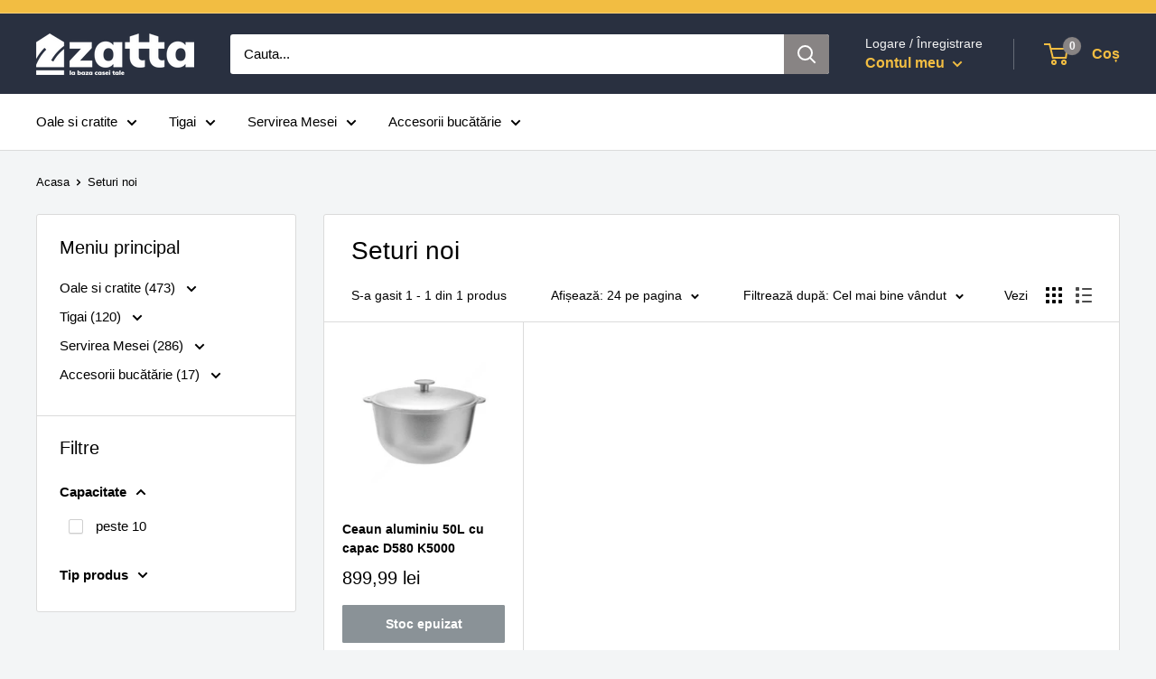

--- FILE ---
content_type: text/javascript
request_url: https://zatta.ro/cdn/shop/t/2/assets/scm-product-label.js?v=72122479519346997191591101644
body_size: 4485
content:
eval(function(p,a,c,k,e,d){if(e=function(c2){return(c2<a?"":e(parseInt(c2/a)))+((c2=c2%a)>35?String.fromCharCode(c2+29):c2.toString(36))},!"".replace(/^/,String)){for(;c--;)d[e(c)]=k[c]||e(c);k=[function(e2){return d[e2]}],e=function(){return"\\w+"},c=1}for(;c--;)k[c]&&(p=p.replace(new RegExp("\\b"+e(c)+"\\b","g"),k[c]));return p}(`6 4s=C(2Q,2W){6 1a=1o.5z("1a");1a.5y="u/5x";4(1a.3v){1a.3w=C(){4(1a.3v=="5A"||1a.3v=="5B"){1a.3w=1H;2W()}}}v{1a.3w=2W;1a.5C=2W}1a.B=2Q;6 x=1o.3U('1a')[0];x.5r.5G(1a,x)};6 3O=C(7,p){7.1S=C(b,j,m){4(J j!="K"){m=m||{};4(j===1H){j="";m.1D=-1}6 e="";4(m.1D&&(J m.1D=="40"||m.1D.42)){6 f;4(J m.1D=="40"){f=1C O();f.5j(f.53()+(m.1D*24*41*41*4v))}v{f=m.1D}e="; 1D="+f.42()}6 l=m.2K?"; 2K="+(m.2K):"";6 g=m.2P?"; 2P="+(m.2P):"";6 a=m.43?"; 43":"";1o.1S=[b,"=",5H(j),e,l,g,a].4i("")}v{6 d=1H;4(1o.1S&&1o.1S!=""){6 k=1o.1S.1p(";");N(6 h=0;h<k.D;h++){6 c=p.58(k[h]);4(c.3Z(0,b.D+1)==(b+"=")){d=5a(c.3Z(b.D+1));19}}}I d}};7.45={3Y:{1D:52,2K:'/',2P:2u.4r.54},3V:'55',1E:'5b',3S:C(){6 1E=7.1S(W.1E);4(!1E)1E=0;1E++;7.1S(W.1E,1E,W.3Y);6 39=1o.5i.3U('1a');N(6 i=0;i<39.D;++i){4(39[i].3T.14('5k')>=0&&39[i].3T.14("5g.16\\\\/5d")>=0){2V.2T('5e 3r 5f, 5l 44');I E}}I 7.1S(W.3V)==="4P"&&1E<3},};4(7.1w=='n'&&7.8.3X!==E){4((J 1j)!=='K'&&(J 1j.1X)!=='K'){6 3L=w;4((J 1j.2o)!=='K'){4(1j.2o("o")){3L=E}}4(!3L){4T{1j.1X.4U.4Z=C(3e,3K){6 3W=W.4V();6 o=W.n.4Y(3W);4(o){W.2m.3k=w;W.2m.3M=o.P}v{W.2m.3k=E}W.4S(o,W,3K);4(W.3N!=1H){W.3N.4N(o,W,3K)}4(!W.2m.3k){4(W.3N==1H){4((J 7.8.2p)!=='K'){7.8.2p(W.2m.3M)}}}};7.8.3X=E}5M(5N){2V.2T('7 44 1X 5O 5L')}}}}4(!7.45.3S()){I}4(7.8.4l===E){I}4((J 7)=='K'){6 7={}}4((J 7.8)=='K'){7.8={}}7.8.1G=[];7.2n=C(4f){I((J 4f=='K')?w:E)};7.5Q=C(G,1B){I G.2a()!='K'?G.2a().2y:0};7.5P=C(G,1B){I G.2a()!='K'?G.2a().2z:0};7.2x=C(G,1B){4(J 7.4g==='C'){I 7.4g(G,1B)}4(3C.3F.1i("3H")>-1){6 2I=2u.4d(G.1R(0));6 1d=4c(2I.5W,10);I 1d}v{6 1d=G.1Y(E)-G.1Y();I 1d/2}};7.2w=C(G,1B){4(J 7.4h==='C'){I 7.4h(G,1B)}4(3C.3F.1i("3H")>-1){6 2I=2u.4d(G.1R(0));6 1d=4c(2I.5V,10);I 1d}v{6 1d=G.1Y(E)-G.1Y();I 1d/2}};7.5R=C(G,1B){4(3C.3F.1i("3H")>-1){6 1d=G.1f().1Y(E)-G.S()}v{6 1d=G.1Y(E)-G.1Y()}I 1d/2};7.1F=C(G,1B){6 1d=G.47(E)-G.47();I 1d/2};7.2k=C(G,1B){6 46=G.5F()-G.S();I 46};7.8.3m=C(){6 t=3n();6 2E=w;4(t.17('.3g > .5t-5u > .48').D){2E=E}v 4(t.17('.3g > .48').D){2E=E}4(2E){6 1T=t.17(".3g").1f()}v{4((J 7.8.4a)!='K'){6 1T=t.17(7.8.4a).1e()}v{6 1T=t.17(":T(a):T(.2O)").1e()}}1T.3p("8-1f");4(t){1T.3o('<1Q 1A="8-Z 8-n">');6 S=t.S()>0?t.S():0;4(S===0&&t.1R(0)){S=t.1R(0).S}6 15=t.15()>0?t.15():0;4(15===0&&t.1R(0)){15=t.1R(0).15}p('.8-Z').1l({"12-2y":7.2x(t),"12-2R":7.2w(t),"12-2z":7.1F(t),"12-2S":7.1F(t),2X:7.2k(t),});4(S>0){p('.8-Z').1l({S:S})}4(15>0){p('.8-Z').1l({15:15})}6 U=3z();4(!U){N(i=0;i<7.8.n.H.D;i++){6 o=7.8.n.H[i];4(o.1c>0||!o.A('1I')){U=o.P;19}}}4(!U){U=7.8.n.H[0].P}7.8.2p(U)}};7.8.3q=C(3h){6 Y=3u();5o=C(1W){4((J 7.8.F)=='K'){7.8.F={}}6 1q=[];p.29(1W.5p,C(i,n){7.8.F[n.L]=n;1q.4t(n.L);n.1u=n.1u.X(/(\\d)-/g,'$1/')});N(i=0;i<1q.D;i++){L=1q[i];4(!Y.A(L)){1U}6 y=Y[L];4(y 3x 3t){p.29(y,C(i,2L){3P(2L,L)})}v{3P(y,L)}}4(1W.4b>50&&((J 7.8.1i)=='K'||!7.8.1i.A(1W.2r))){4((J 7.8.1i)=='K'){7.8.1i={}}7.8.1i[1W.2r]=E;N(1w=2;1w<=2t.5v((1W.4b+49)/50);1w++){6 2r=1W.2r.1p('&5D;').4i('"');p.3j('/1i.1Z?1w='+1w+'&q='+2r+'&3i=3A.F.L.1Z&3D=1&3I=3J&3y=8')}}};6 21="";6 h=0;N(6 L 4p Y){4(!Y.A(L)){1U}4(J(3h)!=='K'&&3h===E){7.8.Y={}}4(J 7.8.Y=="K"){7.8.Y={}}4(7.8.Y.A(L)){1U}v{7.8.Y[L]=Y[L]}4(21.D>0){21+=" 5E "}21+="L:\\""+L+"\\"";h++;4(h>=50){p.3j('/1i.1Z?q='+21+'&3i=3A.F.L.1Z&3D=1&3I=3J&3y=8');21="";h=0}}4(h>0){p.3j('/1i.1Z?q='+21+'&3i=3A.F.L.1Z&3D=1&3I=3J&3y=8')}};7.8.2p=C(U){p('.8-Z.8-n .8-t').3s();6 n=7.8.n;n.1u=n.1u.X(/(\\d)-/g,'$1/');N(6 i=n.H.D-1;i>=0;i--){6 o=n.H[i];4(U==o.P){19}}6 2c=0;6 1G=7.8.1G;N(6 j=0;j<1G.D;j++){6 z=1G[j];6 r=z.4D;6 9=E;4(z.3s){4(2c>0){1U}}4(r.2M=='2J'){4(9){4(!o.A('M')||o.M==1H){9=w}v 4(o.Q<o.M){6 1N=o.M-31;4(o.Q>1N){9=w}}v{9=w}}}v 4(r.2M=='20'){4(9){4(o.A('M')){6 1N=o.M-31;4(o.Q<=1N){9=w}}}}4(r.35=='2J'){4(9){4((1C O()-O.1t(n.1u))/2i>10){9=w}}}v 4(r.35=='20'){4(9){4((1C O()-O.1t(n.1u))/2i<=10){9=w}}}4(r.1J){4(9){9=w;N(6 i=0;i<n.1J.D;i++){6 3f=n.1J[i];4(p.1r(3f+"",r.1J)>=0){9=E;19}}}}4(r.1v){4(9){9=w;4(n.A('1v')){N(6 i=0;i<n.1v.D;i++){4(p.1r(n.1v[i],r.1v)>=0){9=E;19}}}}}4(r.27=='4A'){4(9){4(o.1c<=0&&o.A('1I')){9=w}}}v 4(r.27=='4B'){4(9){4(o.1c>0||!o.A('1I')){9=w}}}v 4(r.27=='4C'){4(9){4(o.1c<=0||o.1c>1||!o.A('1I')){9=w}}}4(r.A('2b')||r.A('2f')){4(9){4(r.A('2b')){4(o.Q<r.2b*13){9=w}}4(r.A('2f')&&9){4(9==E&&o.Q>r.2f*13){9=w}}}}4(r.A('2g')||r.A('2h')){4(9){4(r.A('2g')){4(!o.A('1g')||o.1g==0||o.1g<r.2g){9=w}}4(r.A('2h')&&9){4(!o.A('1g')||o.1g==0||o.1g>r.2h){9=w}}}}4(r.2d=='4H'){4(!9){6 1h=r.H.1p(",");4(p.1r(o.P+"",1h)>=0){9=E}}}v 4(r.2d=='4I'){4(9){6 1h=r.H.1p(",");4(p.1r(o.P+"",1h)>=0){9=w}}}v 4(r.2d=='H'){9=w;6 1h=r.H.1p(",");4(p.1r(o.P+"",1h)>=0){9=E}}4(r.26||r.2e){4(9){4(r.26){4(O.2U()<O.1t(r.26)){9=w}}4(r.2e&&9){4(O.2U()>O.1t(r.2e)){9=w}}}}4(9){2c++}v{1U}6 1V=p(".8-Z.8-n .8-t[22-z-P='"+z.P+"']");4(1V.D>0){1V.1e().4j()}v{6 1z='<1Q 22-z-P="'+z.P+'" 1A="8-t '+z.y.2a+'" 2B="2N-4y: 4o; 2N-t: 2Q('+z.y.t+'); S: '+(z.y.3b>=0?z.y.3b:30)+(z.y.34?'37':'%')+'; 15: '+(z.y.32>=0?z.y.32:30)+(z.y.34?'37':'%')+';'+(z.y.36?z.y.36:'')+'">';4(z.y.u){6 u=z.y.u;4(u.14("{33}")>=0){6 1y=0;4(o.A('M')&&o.Q<o.M){1y=(o.M-o.Q)*13/o.M;1y=2t.4z(1y)}u=u.X('{33}',1y)}4(u.14("{1P}")>=0){6 1b=0;4(o.A('M')&&o.Q<o.M){1b=o.M-o.Q}4(1b%13==0){u=u.X('{1P}',(1b/13))}v 4(1b%10==0){u=u.X('{1P}',(1b/13).28(1))}v{u=u.X('{1P}',(1b/13).28(2))}}4(u.14("{2G}")>=0){u=u.X('{2G}',(o.Q/13).28(2))}4(u.14("{2D}")>=0){6 1x=(1C O()-O.1t(n.1u))/2i;1x=1x<0?0:2t.4q(1x);u=u.X('{2D}',1x)}4(u.14("{3R}")>=0){u=u.X('{3R}',o.5s)}4(u.14("{2C}")>=0){6 4e=o.1c>=0?o.1c:0;u=u.X('{2C}',4e)}1z+='<2F 1A="8-u 4x" 2B="'+(z.y.2A?z.y.2A:'')+'">'+u+'</2F>'}1z+='</1Q>';p('.8-Z.8-n').2H(1z)}}};7.8.4n=C(n,23){6 2c=0;6 1G=7.8.1G;N(6 j=0;j<1G.D;j++){6 z=1G[j];6 r=z.4D;6 9=E;4(z.3s){4(2c>0){1U}}4(r.2M=='2J'){4(9){4(!n.A('M')||n.M==1H){9=w}v 4(n.Q<n.M){6 1N=n.M-31;4(n.Q>1N){9=w}}v{9=w}}}v 4(r.2M=='20'){4(9){4(n.A('M')){6 1N=n.M-31;4(n.Q<=1N){9=w}}}}4(r.35=='2J'){4(9){4((1C O()-O.1t(n.1u))/2i>10){9=w}}}v 4(r.35=='20'){4(9){4((1C O()-O.1t(n.1u))/2i<=10){9=w}}}4(r.1J){4(9){9=w;N(6 i=0;i<n.1J.D;i++){6 3f=n.1J[i];4(p.1r(3f+"",r.1J)>=0){9=E;19}}}}4(r.1v){4(9){9=w;4(n.A('1v')){N(6 i=0;i<n.1v.D;i++){4(p.1r(n.1v[i],r.1v)>=0){9=E;19}}}}}4(r.27=='4A'){4(9){9=w;N(6 i=0;i<n.H.D;i++){6 o=n.H[i];4(o.1c>0||!o.A('1I')){9=E;19}}}}v 4(r.27=='4B'){4(9){N(6 i=0;i<n.H.D;i++){6 o=n.H[i];4(o.1c>0||!o.A('1I')){9=w;19}}}}v 4(r.27=='4C'){4(9){9=w;N(6 i=0;i<n.H.D;i++){6 o=n.H[i];4(o.1c>0&&o.1c<=1&&o.A('1I')){9=E;19}}}}4(r.A('2b')||r.A('2f')){4(9){4(r.A('2b')){4(n.Q<r.2b*13){9=w}}4(r.A('2f')&&9){4(9==E&&n.Q>r.2f*13){9=w}}}}4(r.A('2g')||r.A('2h')){4(9){9=w;N(6 i=0;i<n.H.D;i++){6 o=n.H[i];9=E;4(r.A('2g')){4(!o.A('1g')||o.1g==0||o.1g<r.2g){9=w}}4(r.A('2h')&&9){4(!o.A('1g')||o.1g==0||o.1g>r.2h){9=w}}4(9)19}}}4(r.2d=='4H'){4(!9){6 1h=r.H.1p(",");N(i=0;i<n.H.D;i++){6 o=n.H[i];4(p.1r(o.P+"",1h)>=0){9=E;19}}}}v 4(r.2d=='4I'){4(9){6 1h=r.H.1p(",");N(i=0;i<n.H.D;i++){6 o=n.H[i];4(p.1r(o.P+"",1h)>=0){9=w;19}}}}v 4(r.2d=='H'){9=w;6 1h=r.H.1p(",");N(i=0;i<n.H.D;i++){6 o=n.H[i];4(p.1r(o.P+"",1h)>=0){9=E;19}}}4(r.26||r.2e){4(9){4(r.26){4(O.2U()<O.1t(r.26)){9=w}}4(r.2e&&9){4(O.2U()>O.1t(r.2e)){9=w}}}}4(9){2c++}v{1U}4((J 7.8.2s)=='K'){6 1V=p(".8-Z .8-t[22-z-P='"+z.P+"']",23)}v{6 1V=p(".8-Z .8-t[22-z-P='"+z.P+"']",p(23).17('.8-1f').1e())}4(1V.D>0){1V.1e().4j()}v{6 1z='<1Q 22-z-P="'+z.P+'" 1A="8-t '+z.18.2a+'" 2B="2N-4y: 4o; 2N-t: 2Q('+z.18.t+'); S: '+(z.18.3b>=0?z.18.3b:30)+(z.18.34?'37':'%')+'; 15: '+(z.18.32?z.18.32:30)+(z.18.34?'37':'%')+';'+(z.18.36?z.18.36:'')+'">';4(z.18.u){6 u=z.18.u;4(u.14("{33}")>=0){6 1y=0;4(n.A('M')&&n.Q<n.M){1y=(n.M-n.Q)*13/n.M;1y=2t.4z(1y)}u=u.X('{33}',1y)}4(u.14("{1P}")>=0){6 1b=0;4(n.A('M')&&n.Q<n.M){1b=n.M-n.Q}4(1b%13==0){u=u.X('{1P}',(1b/13))}v 4(1b%10==0){u=u.X('{1P}',(1b/13).28(1))}v{u=u.X('{1P}',(1b/13).28(2))}}4(u.14("{2G}")>=0){u=u.X('{2G}',(n.Q/13).28(2))}4(u.14("{2D}")>=0){6 1x=(1C O()-O.1t(n.1u))/2i;1x=1x<0?0:2t.4q(1x);u=u.X('{2D}',1x)}4(u.14("{2C}")>=0){6 3G=0;N(6 i=0;i<n.H.D;i++){6 o=n.H[i];4(!o.A('1I')){1U}v{4(o.1c>=0){3G+=o.1c}}}u=u.X('{2C}',3G)}1z+='<2F 1A="8-u 4x" 2B="'+(z.18.2A?z.18.2A:'')+'">'+u+'</2F>'}1z+='</1Q>';4((J 7.8.2s)=='K'){p('.8-Z',23).2H(1z)}v{4(p(23).17('.8-1f').D===0){p('.8-Z',23).2H(1z)}v{p('.8-Z',p(23).17('.8-1f').1e()).2H(1z)}}}}I 1H};C 3u(){4((J 7.8.4u)=='K'){6 Y=p('a[1s*="/F/"]:T([1s*=".3d"]):T(5T a[1s*="/F/"]):T(.5S-F a[1s*="/F/"]):T(.T-38-8 a[1s*="/F/"]):T([1s*=".3a"]):T([1s*=".3c"]):T([1s*=".2Z"])').3r('V[B*="/F/"]:T([1A*="T-38-8"]), V[B*="/20-t"], V[22-B*="/F/"]:T([1A*="T-38-8"]), V[22-B*="/20-t"]')}v{6 Y=p(7.8.4u)}6 F={};Y.29(C(3e,n){4(!(p(n).2l('1s'))){I}6 3E=p(n).2l('1s').1p('/');6 L=3E[3E.D-1].1p(/[?#]/)[0];4(F.A(L)){6 1q=F[L];4(!(1q 3x 3t)){1q=[1q];F[L]=1q}1q.4t(n)}v{F[L]=n}});I F}C 3n(){4((J 7.8.3Q)=='K'){6 R=p('V[B*="/F/"][B*="/1n.1m.16/s/1k/"][B*=".3d"],V[B*="/F/"][B*="/1n.1m.16/s/1k/"][B*=".3a"],V[B*="/F/"][B*="/1n.1m.16/s/1k/"][B*=".3c"],V[B*="/F/"][B*="/1n.1m.16/s/1k/"][B*=".2Z"]')}v{6 R=p(7.8.3Q);4(R.D===0){4(J 7.8.2v==='K'){7.8.2v=1}v{7.8.2v=7.8.2v+1}4(7.8.2v<5){5X(C(){7.8.3m()},4v)}}}6 2j=0;6 1L;6 25=p("5U[5I='5m:25']").2l("5K");4((J 7.8.3Q)!='K'&&R.D==1){1L=R[0]}v{R.29(C(3e,t){4(p(t).1l('4m')=="0"||p(t).1l('4J')=="4E"||p(t).1l('4G')=="4F"){I}6 1O=p(t).S();4(25){6 1M=p(t).2l('1M');4(1M){4(1M.14(25)>=0){1O*=2}}}4(1O>2j){2j=1O;1L=t}})}4(1L===K&&R.D>0){R.29(C(3e,t){4(p(t).1l('4m')=="0"||p(t).1l('4J')=="4E"||p(t).1l('4G')=="4F"){I}6 1O=t.S;4(25){6 1M=p(t).2l('1M');4(1M){4(1M.14(25)>=0){1O*=2}}}4(1O>2j){2j=1O;1L=t}})}4(1L===K&&R.D>0)1L=R[0];I p(1L)}C 3z(){6 U=7.2n(1j.2o)?1j.2o("o"):w;4(!U){U=4r.1i.1p('o=')[1]}4(!U){6 G=7.2n(1j.1X)?1o.4W(1j.1X.4R):w;4(!G){I w}6 2Y=G.4Q("[4O]");4(!2Y){I w}U=2Y.3M}I U}C 3P(y,L){4((J 7.8.3B)!=='K'){6 R=p(7.8.3B,y);4(R.D==0){6 R=p(7.8.3B)}}v{6 R=p("V:T(.38-5h-V-51)",y)}6 2q=w;4(R.D==0){R=p('V[B*="/F/"][B*="/1n.1m.16/s/1k/"][B*=".3d"],V[B*="/F/"][B*="/1n.1m.16/s/1k/"][B*=".3c"],V[B*="/F/"][B*="/1n.1m.16/s/1k/"][B*=".3a"],V[B*="/F/"][B*="/1n.1m.16/s/1k/"][B*=".2Z"]',p(y).1f());2q=E}4(R.D==0){R=p('V[B*="/F/"][B*="/1n.1m.16/s/1k/"][B*=".3d"],V[B*="/F/"][B*="/1n.1m.16/s/1k/"][B*=".3c"],V[B*="/F/"][B*="/1n.1m.16/s/1k/"][B*=".3a"],V[B*="/F/"][B*="/1n.1m.16/s/1k/"][B*=".2Z"]',p(y).1f().1f());2q=E}4(R.D==0){6 t=p(y)}v{6 t=R.1e()}4((J 7.8.2s)=='K'){6 1T=t.17(":T(a):T(.2O)").1e().3p("8-1f");4(p('.8-Z.8-1K',t.17(".8-1f").1e()).D===0){t.17(":T(.2O):T(a:3r(.2O))").1e().3o('<1Q 1A="8-Z 8-1K">')}}v{6 1T=t.17(7.8.2s).1e().3p("8-1f");4(p('.8-Z.8-1K',t.17(".8-1f").1e()).D===0){t.17(7.8.2s).1e().3o('<1Q 1A="8-Z 8-1K">')}2q=E}4(2q)y=1T;$y=p(y);p('.8-1K',y).1l({"12-2y":7.2x($y),"12-2R":7.2w($y),"12-2z":7.1F($y),"12-2S":7.1F($y),2X:7.2k($y),});6 n=7.8.F[L];7.8.4n(n,y)}C 3l(y){$y=p(y);p('.8-1K',y).1l({"12-2y":7.2x($y),"12-2R":7.2w($y),"12-2z":7.1F($y),"12-2S":7.1F($y),2X:7.2k($y),})}p("1Q.8-Z").56();4(7.1w=='n'){7.8.3m();p(2u).4M(C(){6 t=3n();4(t){p('.8-n').1l({S:t.S()>0?t.S():t.1R(0).S,15:t.15()>0?t.15():t.1R(0).15,"12-2y":7.2x(t),"12-2R":7.2w(t),"12-2z":7.1F(t),"12-2S":7.1F(t),2X:7.2k(t),})}});p('.59-2Y-57').4X(C(){4(!7.2n(1j.2o)||!7.2n(1j.1X)){2V.2T('5n 1j.1X');I}6 U=3z();4(!U){2V.2T('20 U');I w}7.8.2p(U)})}4(7.1w=='1K'||7.1w=='n'){7.8.3q();p(2u).4M(C(){6 Y=3u();N(6 L 4p Y){6 y=Y[L];4(y 3x 3t){p.29(y,C(i,2L){3l(2L)})}v{3l(y)}}});4(7.1w=='1K'){p(1o).5c(C(){7.8.3q()})}}7.8.4l=E};6 7=7||1C 4k();7.8=7.8||1C 4k();4((J p==='K')){4s('//5J.4w.16/4w-1.11.1.5q.1Z',C(){7.p=p.5w();7.p(1o).4L(C(){7.8.p=7.p;7.8.4K=E;3O(7,7.p)})})}v{p(1o).4L(C(){7.8.p=p;7.8.4K=E;3O(7,p)})}`,62,370,"||||if||var|SECOMAPP|pl|match||||||||||||||product|variant|jQuery||condition||image|text|else|false||productImage|label|hasOwnProperty|src|function|length|true|products|elem|variants|return|typeof|undefined|handle|compare_at_price|for|Date|id|price|images|width|not|variantId|img|this|replace|productImages|container|||margin|100|indexOf|height|com|parents|collectionImage|break|script|save_amount|inventory_quantity|margT|first|parent|weight|vids|search|Shopify|files|css|shopify|cdn|document|split|handles|inArray|href|parse|published_at|tags|page|date_difference|save_percent|newNode|class|strCssRule|new|expires|count|getMarginH|labels|null|inventory_management|collections|collection|mainImage|alt|compare_at_price_threshold|currentWidth|SAVE_AMOUNT|div|get|cookie|imageParent|continue|labelNodes|json|OptionSelectors|outerWidth|js|no|fullQuery|data|element||title|starts_at|stock_status|toFixed|each|position|from_price|match_count|variant_apply|ends_at|to_price|from_weight|to_weight|86400000|maxWidth|getPadding|attr|variantIdField|isDefined|urlParam|showLabel|outside|query|lpsPath|Math|window|retry|getMarginWR|getMarginWL|left|top|text_styles|style|STOCK|NEW_FOR|hasFlexSlider|span|PRICE|append|computedStyle|yes|path|pi|is_on_sale|background|zoomWrapper|domain|url|right|bottom|log|now|console|callback|padding|option|PNG||4000|label_height|SAVE_PERCENT|fixed_size|is_new|styles|px|sca|scripts|JP|label_width|png|jp|index|cid|flexslider|force|view|getScript|disabled|resizeLabelImage|labelProduct|getProductImage|prepend|addClass|labelCollections|has|hide|Array|getProductImages|readyState|onreadystatechange|instanceof|app|getVariantId|scm|pi2sRegex|navigator|_sc|splits|userAgent|product_inventory_quantity|Firefox|design_theme_id|96355221548|options|skip|value|historyState|startProductLabel2|showLabelImage|piRegex|SKU|isInstalled|innerText|getElementsByTagName|name|currValues|overrideUpdateSelectors|configuration|substring|number|60|toUTCString|secure|PL|plCookie|paddT|outerHeight|slides||lpPath|results_count|parseInt|getComputedStyle|stock|obj|getCustomMarginWL|getCustomMarginWR|join|show|Object|loadedApp|opacity|showCollectionLabels|cover|in|ceil|location|loadScript|push|pisRegex|1000|jquery|translatable|size|round|in_stock|out_of_stock|low_stock|conditions|hidden|none|display|matching_and_variants|matching_except_variants|visibility|loadedJs|ready|resize|onVariantChange|selected|installed|querySelector|domIdPrefix|onVariantSelected|try|prototype|selectedValues|getElementById|change|getVariant|updateSelectors||collect|365|getTime|hostname|scm_product_label_app|remove|selector|trim|single|decodeURIComponent|scm_product_label_count|ajaxSuccess|product_label|already|scripttag|secomapp|fg|head|setTime|asyncLoad|load|og|No|searchCallback|results|min|parentNode|sku|flex|viewport|floor|noConflict|javascript|type|createElement|loaded|complete|onload|quot|OR|innerWidth|insertBefore|encodeURIComponent|property|code|content|mismatch|catch|err|version|getPositionTop|getPositionLeft|getMarginW|related|form|meta|marginRight|marginLeft|setTimeout".split("|"),0,{}));
//# sourceMappingURL=/cdn/shop/t/2/assets/scm-product-label.js.map?v=72122479519346997191591101644


--- FILE ---
content_type: text/javascript
request_url: https://zatta.ro/cdn/shop/t/2/assets/custom.js?v=90373254691674712701591101622
body_size: -712
content:
//# sourceMappingURL=/cdn/shop/t/2/assets/custom.js.map?v=90373254691674712701591101622
